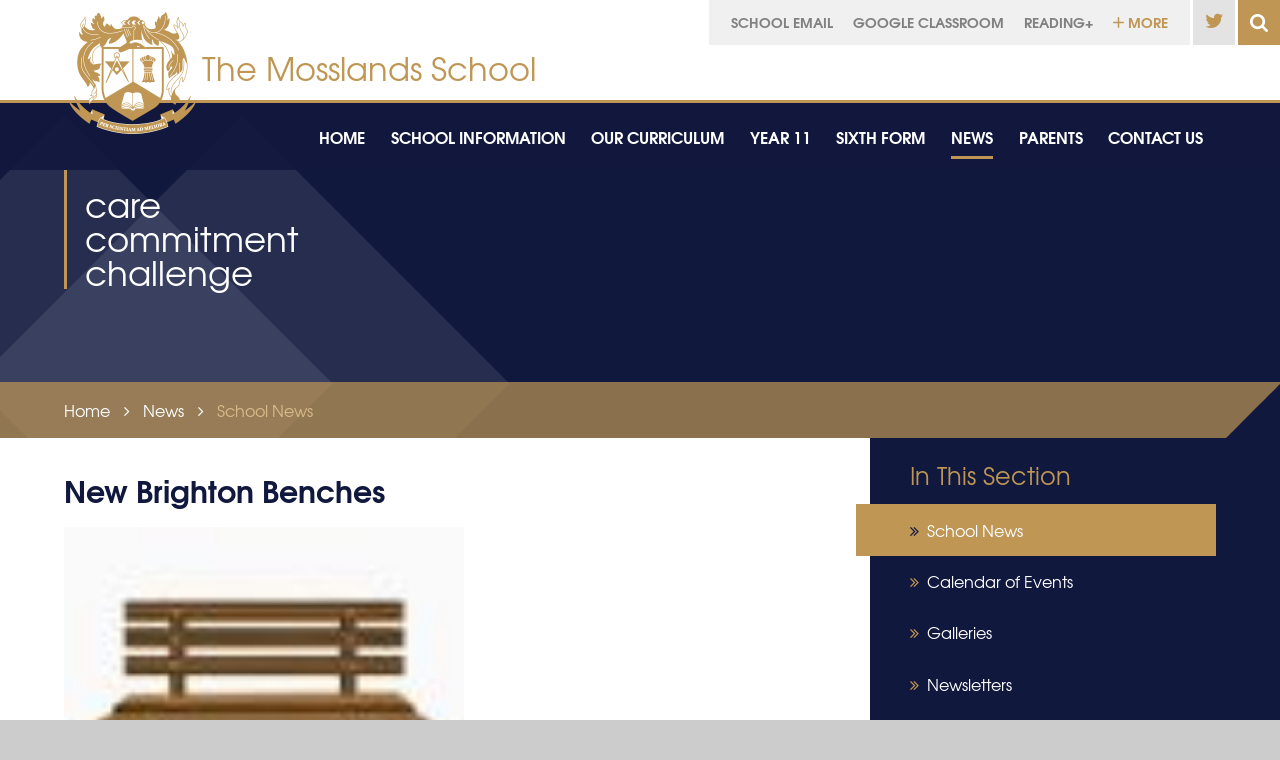

--- FILE ---
content_type: text/html
request_url: https://www.mosslands.co.uk/news/?pid=285&nid=6&storyid=395
body_size: 67948
content:

<!DOCTYPE html>
<!--[if IE 7]><html class="no-ios no-js lte-ie9 lte-ie8 lte-ie7" lang="en" xml:lang="en"><![endif]-->
<!--[if IE 8]><html class="no-ios no-js lte-ie9 lte-ie8"  lang="en" xml:lang="en"><![endif]-->
<!--[if IE 9]><html class="no-ios no-js lte-ie9"  lang="en" xml:lang="en"><![endif]-->
<!--[if !IE]><!--> <html class="no-ios no-js"  lang="en" xml:lang="en"><!--<![endif]-->
	<head>
		<meta http-equiv="X-UA-Compatible" content="IE=edge" />
		<meta http-equiv="content-type" content="text/html; charset=utf-8"/>
		
		<link rel="canonical" href="https://www.mosslands.co.uk/news/?pid=285&amp;nid=6&amp;storyid=395">
		<link rel="stylesheet" integrity="sha512-SfTiTlX6kk+qitfevl/7LibUOeJWlt9rbyDn92a1DqWOw9vWG2MFoays0sgObmWazO5BQPiFucnnEAjpAB+/Sw==" crossorigin="anonymous" referrerpolicy="no-referrer" media="screen" href="https://cdnjs.cloudflare.com/ajax/libs/font-awesome/4.7.0/css/font-awesome.min.css?cache=260112">
<!--[if IE 7]><link rel="stylesheet" media="screen" href="https://cdn.juniperwebsites.co.uk/_includes/font-awesome/4.2.0/css/font-awesome-ie7.min.css?cache=v4.6.56.3">
<![endif]-->
		<title>The Mosslands School - New Brighton Benches</title>
		
<!--[if IE]>
<script>
console = {log:function(){return;}};
</script>
<![endif]-->

<script>
	var boolItemEditDisabled;
	var boolLanguageMode, boolLanguageEditOriginal;
	var boolViewingConnect;
	var boolConnectDashboard;
	var displayRegions = [];
	var intNewFileCount = 0;
	strItemType = "news story";
	strSubItemType = "News Story";

	var featureSupport = {
		tagging: false,
		eventTagging: false
	};
	var boolLoggedIn = false;
boolAdminMode = false;
	var boolSuperUser = false;
strCookieBarStyle = 'overlay';
	intParentPageID = "285";
	intCurrentItemID = 395;
	intCurrentCatID = 6;
boolIsHomePage = false;
	boolItemEditDisabled = true;
	boolLanguageEditOriginal=true;
	strCurrentLanguage='en-gb';	strFileAttachmentsUploadLocation = 'bottom';	boolViewingConnect = false;	boolConnectDashboard = false;	var objEditorComponentList = {};

</script>

<script src="https://cdn.juniperwebsites.co.uk/admin/_includes/js/mutation_events.min.js?cache=v4.6.56.3"></script>
<script src="https://cdn.juniperwebsites.co.uk/admin/_includes/js/jquery/jquery.js?cache=v4.6.56.3"></script>
<script src="https://cdn.juniperwebsites.co.uk/admin/_includes/js/jquery/jquery.prefilter.js?cache=v4.6.56.3"></script>
<script src="https://cdn.juniperwebsites.co.uk/admin/_includes/js/jquery/jquery.query.js?cache=v4.6.56.3"></script>
<script src="https://cdn.juniperwebsites.co.uk/admin/_includes/js/jquery/js.cookie.js?cache=v4.6.56.3"></script>
<script src="/_includes/editor/template-javascript.asp?cache=260112"></script>
<script src="/admin/_includes/js/functions/minified/functions.login.new.asp?cache=260112"></script>

  <script>

  </script>
<link href="https://www.mosslands.co.uk/feeds/news.asp?nid=6&amp;pid=395&lang=en" rel="alternate" type="application/rss+xml" title="The Mosslands School - News Feed"><link href="https://www.mosslands.co.uk/feeds/comments.asp?title=New Brighton Benches&amp;storyid=395&amp;nid=6&amp;item=news&amp;pid=285&lang=en" rel="alternate" type="application/rss+xml" title="The Mosslands School - New Brighton Benches - Blog Post Comments"><link rel="stylesheet" media="screen" href="/_site/css/main.css?cache=260112">


	<meta name="mobile-web-app-capable" content="yes">
	<meta name="apple-mobile-web-app-capable" content="yes">
	<meta name="viewport" content="width=device-width, initial-scale=1, minimum-scale=1, maximum-scale=1">
	<link rel="author" href="/humans.txt">
	<link rel="icon" href="/_site/images/favicons/favicon.ico">
	<link rel="apple-touch-icon" href="/_site/images/favicons/favicon.png">
	<link rel="stylesheet" href="//fonts.googleapis.com/css?family=Roboto:300italic,300">
	<link href="/_site/css/print.css" rel="stylesheet" media="print" type="text/css">
	<script type="text/javascript">
	var iOS = ( navigator.userAgent.match(/(iPad|iPhone|iPod)/g) ? true : false );
	if (iOS) { $('html').removeClass('no-ios').addClass('ios'); }
	</script>
	
	<link rel="stylesheet" media="screen" href="https://cdn.juniperwebsites.co.uk/_includes/css/content-blocks.css?cache=v4.6.56.3">
<link rel="stylesheet" media="screen" href="/_includes/css/cookie-colour.asp?cache=260112">
<link rel="stylesheet" media="screen" href="https://cdn.juniperwebsites.co.uk/_includes/css/cookies.css?cache=v4.6.56.3">
<link rel="stylesheet" media="screen" href="https://cdn.juniperwebsites.co.uk/_includes/css/cookies.advanced.css?cache=v4.6.56.3">
<link rel="stylesheet" media="screen" href="/_site/css/news.css?cache=260112">
<link rel="stylesheet" media="screen" href="https://cdn.juniperwebsites.co.uk/_includes/css/overlord.css?cache=v4.6.56.3">
<link rel="stylesheet" media="screen" href="https://cdn.juniperwebsites.co.uk/_includes/css/templates.css?cache=v4.6.56.3">
<link rel="stylesheet" media="screen" href="/_site/css/attachments.css?cache=260112">
<link rel="stylesheet" media="screen" href="/_site/css/templates.css?cache=260112">
<style>#print_me { display: none;}</style><script src="https://cdn.juniperwebsites.co.uk/admin/_includes/js/modernizr.js?cache=v4.6.56.3"></script>
<script integrity="sha256-oTyWrNiP6Qftu4vs2g0RPCKr3g1a6QTlITNgoebxRc4=" crossorigin="anonymous" referrerpolicy="no-referrer" src="https://code.jquery.com/ui/1.10.4/jquery-ui.min.js?cache=260112"></script>
<script src="https://cdn.juniperwebsites.co.uk/admin/_includes/js/jquery/jquery.ui.timepicker.min.js?cache=v4.6.56.3"></script>
<link rel="stylesheet" media="screen" href="https://cdn.juniperwebsites.co.uk/admin/_includes/css/jquery.ui.timepicker.css?cache=v4.6.56.3">
<script src="https://cdn.juniperwebsites.co.uk/admin/_includes/js/jquery/jquery-ui.touch-punch.min.js?cache=v4.6.56.3"></script>
<link rel="stylesheet" media="screen" href="https://cdn.juniperwebsites.co.uk/admin/_includes/css/jquery-ui.css?cache=v4.6.56.3">
<script src="https://cdn.juniperwebsites.co.uk/_includes/js/swfobject.js?cache=v4.6.56.3"></script>

        <meta property="og:site_name" content="The Mosslands School" />
        <meta property="og:title" content="New Brighton Benches" />
        <meta property="og:image" content="https://www.mosslands.co.uk/_site/data/images/news/395/bench.jpg" />
        <meta property="og:type" content="website" />
        <meta property="twitter:card" content="summary" />
</head>


    <body>


<div id="print_me"></div>
<div class="mason mason--inner">

	<section class="access">
		<a class="access__anchor" name="header"></a>
		<a class="access__link" href="#content">Skip to content &darr;</a>
	</section>

	<header class="header parent">
		<div class="header__content center section">
			<div class="header__logo parent">
				<a href="/"><img src="/_site/images/design/logo.png" alt="Logo"></a>
				<h1 class="header__title">The Mosslands School</h1>
			</div>
		</div>
		<div class="menu-hero__wrap parent">
			<section class="menu">
				<button class="menu__btn caps" data-toggle=".mason--menu">
					<div class="menu__btn--front"><strong>menu</strong></div>
					<div class="menu__btn--back"><strong>close</strong></div>
				</button>
				<div class="motto">
					<div class="parent">
						<h2>care<br>commitment<br>challenge</h2>
					</div>
					
				</div>
				<div class="menu__toggle caps">
					<div class="menu__flex">
						<div class="menu__extra size--14">
							<div class='quicklinks parent'>
								<img class='erasmus__logo' src='/_site/images/design/logo_erasmus.png' alt='Erasmus'>
								<ul>
									<li class='quicklinks__item' data-dropdown='[]'><a href='https://portal.office.com/Home' target='_blank'><strong>School Email</strong></a></li><li class='quicklinks__item' data-dropdown='[]'><a href='https://accounts.google.com/v3/signin/identifier?dsh=S-955824841%3A1673517001500538&continue=https%3A%2F%2Fclassroom.google.com%2Fu%2F0%2Fh&followup=https%3A%2F%2Fclassroom.google.com%2Fu%2F0%2Fh&passive=1209600&service=classroom&flowName=GlifWebSignIn&flowEntry=ServiceLogin&ifkv=AeAAQh6Orxu2wY-ErWJt8ASR3We4mFM8oSacsYcPFxMeygr6U_pf8teyo4-VF9nb_VhX3TZmndv1Fg' target='_blank'><strong>Google Classroom</strong></a></li><li class='quicklinks__item' data-dropdown='[]'><a href='https://student.readingplus.com/seereader/api/sec/login' target='_blank'><strong>READING+</strong></a></li><li class='quicklinks__item quicklinks__more'><ul><li class='quicklinks__item' data-dropdown='[]'><a href='https://themosslands.cpoms.net/auth/identity?origin=https://themosslands.cpoms.net/' target='_blank'><strong>CPOMS</strong></a></li></ul></li><li class='quicklinks__item'><a class='quicklinks__btn' href=''><img src='/_site/images/design/icon_plus-sml.svg'><strong> More</strong></a></li>
								</ul>
								
							</div><a class='menu__extra__link' href='https://twitter.com/MosslandsSchool' target='_blank'><i class='fa fa-twitter'></i><strong>Twitter</strong></a><form class="search" method="post" action="/search/default.asp?pid=0">
							    <input class="search__input" type="text" value="Search..." type="text" name="searchValue" title=""
							        onblur="if (this.value == '') {this.value = 'Search...';}"
							        onfocus="if (this.value == 'Search...') {this.value = '';}" />
							</form>
						</div>
						<div class="menu__lock">
							<nav class="menu__sidebar">
								<a class="menu__sidebar__logo" href="/"><img src="/_site/images/design/logo.png" alt="Logo"></a>
								<ul class="menu__sidebar__list"><li class="menu__sidebar__list__item menu__sidebar__list__item--page_1"><a class="menu__sidebar__list__item__link" id="page_1" href="/"><span><strong>Home</strong></span></a><button class="menu__sidebar__list__item__button" data-tab=".menu__sidebar__list__item--page_1--expand"><i class="menu__sidebar__list__item__button__icon fa fa-angle-down"></i></button></li><li class="menu__sidebar__list__item menu__sidebar__list__item--page_39 menu__sidebar__list__item--subitems"><a class="menu__sidebar__list__item__link" id="page_39" href="/page/?title=School+Information&amp;pid=39"><span><strong>School Information</strong></span></a><button class="menu__sidebar__list__item__button" data-tab=".menu__sidebar__list__item--page_39--expand"><i class="menu__sidebar__list__item__button__icon fa fa-angle-down"></i></button><ul class="menu__sidebar__list__item__sub"><li class="menu__sidebar__list__item menu__sidebar__list__item--page_19"><a class="menu__sidebar__list__item__link" id="page_19" href="/page/?title=About+Us&amp;pid=19"><span><strong>About Us</strong></span></a><button class="menu__sidebar__list__item__button" data-tab=".menu__sidebar__list__item--page_19--expand"><i class="menu__sidebar__list__item__button__icon fa fa-angle-down"></i></button></li><li class="menu__sidebar__list__item menu__sidebar__list__item--page_694"><a class="menu__sidebar__list__item__link" id="page_694" href="/admissions"><span><strong>Admissions</strong></span></a><button class="menu__sidebar__list__item__button" data-tab=".menu__sidebar__list__item--page_694--expand"><i class="menu__sidebar__list__item__button__icon fa fa-angle-down"></i></button></li><li class="menu__sidebar__list__item menu__sidebar__list__item--page_753"><a class="menu__sidebar__list__item__link" id="page_753" href="/page/?title=Attendance&amp;pid=753"><span><strong>Attendance</strong></span></a><button class="menu__sidebar__list__item__button" data-tab=".menu__sidebar__list__item--page_753--expand"><i class="menu__sidebar__list__item__button__icon fa fa-angle-down"></i></button></li><li class="menu__sidebar__list__item menu__sidebar__list__item--page_529"><a class="menu__sidebar__list__item__link" id="page_529" href="/page/?title=Contacts&amp;pid=529"><span><strong>Contacts</strong></span></a><button class="menu__sidebar__list__item__button" data-tab=".menu__sidebar__list__item--page_529--expand"><i class="menu__sidebar__list__item__button__icon fa fa-angle-down"></i></button></li><li class="menu__sidebar__list__item menu__sidebar__list__item--page_509"><a class="menu__sidebar__list__item__link" id="page_509" href="/page/?title=Data+Protection&amp;pid=509"><span><strong>Data Protection</strong></span></a><button class="menu__sidebar__list__item__button" data-tab=".menu__sidebar__list__item--page_509--expand"><i class="menu__sidebar__list__item__button__icon fa fa-angle-down"></i></button></li><li class="menu__sidebar__list__item menu__sidebar__list__item--page_850"><a class="menu__sidebar__list__item__link" id="page_850" href="/page/?title=Emotional+Literacy&amp;pid=850"><span><strong>Emotional Literacy</strong></span></a><button class="menu__sidebar__list__item__button" data-tab=".menu__sidebar__list__item--page_850--expand"><i class="menu__sidebar__list__item__button__icon fa fa-angle-down"></i></button></li><li class="menu__sidebar__list__item menu__sidebar__list__item--page_695"><a class="menu__sidebar__list__item__link" id="page_695" href="/page/?title=Ethos+and+Values&amp;pid=695"><span><strong>Ethos and Values</strong></span></a><button class="menu__sidebar__list__item__button" data-tab=".menu__sidebar__list__item--page_695--expand"><i class="menu__sidebar__list__item__button__icon fa fa-angle-down"></i></button></li><li class="menu__sidebar__list__item menu__sidebar__list__item--page_22"><a class="menu__sidebar__list__item__link" id="page_22" href="/page/?title=Governors&amp;pid=22"><span><strong>Governors</strong></span></a><button class="menu__sidebar__list__item__button" data-tab=".menu__sidebar__list__item--page_22--expand"><i class="menu__sidebar__list__item__button__icon fa fa-angle-down"></i></button></li><li class="menu__sidebar__list__item menu__sidebar__list__item--page_20"><a class="menu__sidebar__list__item__link" id="page_20" href="/page/?title=Head%27s+Statement&amp;pid=20"><span><strong>Head's Statement</strong></span></a><button class="menu__sidebar__list__item__button" data-tab=".menu__sidebar__list__item--page_20--expand"><i class="menu__sidebar__list__item__button__icon fa fa-angle-down"></i></button></li><li class="menu__sidebar__list__item menu__sidebar__list__item--page_769"><a class="menu__sidebar__list__item__link" id="page_769" href="/page/?title=Library&amp;pid=769"><span><strong>Library</strong></span></a><button class="menu__sidebar__list__item__button" data-tab=".menu__sidebar__list__item--page_769--expand"><i class="menu__sidebar__list__item__button__icon fa fa-angle-down"></i></button></li><li class="menu__sidebar__list__item menu__sidebar__list__item--page_40"><a class="menu__sidebar__list__item__link" id="page_40" href="/page/?title=Links&amp;pid=40"><span><strong>Links</strong></span></a><button class="menu__sidebar__list__item__button" data-tab=".menu__sidebar__list__item--page_40--expand"><i class="menu__sidebar__list__item__button__icon fa fa-angle-down"></i></button></li><li class="menu__sidebar__list__item menu__sidebar__list__item--page_25"><a class="menu__sidebar__list__item__link" id="page_25" href="/page/?title=Location&amp;pid=25"><span><strong>Location</strong></span></a><button class="menu__sidebar__list__item__button" data-tab=".menu__sidebar__list__item--page_25--expand"><i class="menu__sidebar__list__item__button__icon fa fa-angle-down"></i></button></li><li class="menu__sidebar__list__item menu__sidebar__list__item--page_30"><a class="menu__sidebar__list__item__link" id="page_30" href="/page/?title=Inspection+Reports&amp;pid=30"><span><strong>Inspection Reports</strong></span></a><button class="menu__sidebar__list__item__button" data-tab=".menu__sidebar__list__item--page_30--expand"><i class="menu__sidebar__list__item__button__icon fa fa-angle-down"></i></button></li><li class="menu__sidebar__list__item menu__sidebar__list__item--page_47"><a class="menu__sidebar__list__item__link" id="page_47" href="/page/?title=Pastoral&amp;pid=47"><span><strong>Pastoral</strong></span></a><button class="menu__sidebar__list__item__button" data-tab=".menu__sidebar__list__item--page_47--expand"><i class="menu__sidebar__list__item__button__icon fa fa-angle-down"></i></button></li><li class="menu__sidebar__list__item menu__sidebar__list__item--page_247"><a class="menu__sidebar__list__item__link" id="page_247" href="/page/?title=Policies+and+Reports&amp;pid=247"><span><strong>Policies and Reports</strong></span></a><button class="menu__sidebar__list__item__button" data-tab=".menu__sidebar__list__item--page_247--expand"><i class="menu__sidebar__list__item__button__icon fa fa-angle-down"></i></button></li><li class="menu__sidebar__list__item menu__sidebar__list__item--page_42"><a class="menu__sidebar__list__item__link" id="page_42" href="/page/?title=Prospectus&amp;pid=42"><span><strong>Prospectus</strong></span></a><button class="menu__sidebar__list__item__button" data-tab=".menu__sidebar__list__item--page_42--expand"><i class="menu__sidebar__list__item__button__icon fa fa-angle-down"></i></button></li><li class="menu__sidebar__list__item menu__sidebar__list__item--page_690"><a class="menu__sidebar__list__item__link" id="page_690" href="/page/?title=Pupil+Premium&amp;pid=690"><span><strong>Pupil Premium</strong></span></a><button class="menu__sidebar__list__item__button" data-tab=".menu__sidebar__list__item--page_690--expand"><i class="menu__sidebar__list__item__button__icon fa fa-angle-down"></i></button></li><li class="menu__sidebar__list__item menu__sidebar__list__item--page_61"><a class="menu__sidebar__list__item__link" id="page_61" href="/page/?title=SEND+and+Learning+Support&amp;pid=61"><span><strong>SEND and Learning Support</strong></span></a><button class="menu__sidebar__list__item__button" data-tab=".menu__sidebar__list__item--page_61--expand"><i class="menu__sidebar__list__item__button__icon fa fa-angle-down"></i></button></li><li class="menu__sidebar__list__item menu__sidebar__list__item--page_43"><a class="menu__sidebar__list__item__link" id="page_43" href="/page/?title=Staffing&amp;pid=43"><span><strong>Staffing</strong></span></a><button class="menu__sidebar__list__item__button" data-tab=".menu__sidebar__list__item--page_43--expand"><i class="menu__sidebar__list__item__button__icon fa fa-angle-down"></i></button></li><li class="menu__sidebar__list__item menu__sidebar__list__item--page_388"><a class="menu__sidebar__list__item__link" id="page_388" href="/page/?title=Term+dates&amp;pid=388"><span><strong>Term dates</strong></span></a><button class="menu__sidebar__list__item__button" data-tab=".menu__sidebar__list__item--page_388--expand"><i class="menu__sidebar__list__item__button__icon fa fa-angle-down"></i></button></li><li class="menu__sidebar__list__item menu__sidebar__list__item--page_1057"><a class="menu__sidebar__list__item__link" id="page_1057" href="/page/?title=Thrive+%40+Mosslands&amp;pid=1057"><span><strong>Thrive @ Mosslands</strong></span></a><button class="menu__sidebar__list__item__button" data-tab=".menu__sidebar__list__item--page_1057--expand"><i class="menu__sidebar__list__item__button__icon fa fa-angle-down"></i></button></li><li class="menu__sidebar__list__item menu__sidebar__list__item--page_58"><a class="menu__sidebar__list__item__link" id="page_58" href="/vacancies"><span><strong>Vacancies</strong></span></a><button class="menu__sidebar__list__item__button" data-tab=".menu__sidebar__list__item--page_58--expand"><i class="menu__sidebar__list__item__button__icon fa fa-angle-down"></i></button></li></ul></li><li class="menu__sidebar__list__item menu__sidebar__list__item--page_759 menu__sidebar__list__item--subitems"><a class="menu__sidebar__list__item__link" id="page_759" href="/page/?title=Our+Curriculum&amp;pid=759"><span><strong>Our Curriculum</strong></span></a><button class="menu__sidebar__list__item__button" data-tab=".menu__sidebar__list__item--page_759--expand"><i class="menu__sidebar__list__item__button__icon fa fa-angle-down"></i></button><ul class="menu__sidebar__list__item__sub"><li class="menu__sidebar__list__item menu__sidebar__list__item--page_534"><a class="menu__sidebar__list__item__link" id="page_534" href="/page/?title=Careers&amp;pid=534"><span><strong>Careers</strong></span></a><button class="menu__sidebar__list__item__button" data-tab=".menu__sidebar__list__item--page_534--expand"><i class="menu__sidebar__list__item__button__icon fa fa-angle-down"></i></button></li><li class="menu__sidebar__list__item menu__sidebar__list__item--page_903"><a class="menu__sidebar__list__item__link" id="page_903" href="/page/?title=Combined+Cadet+Force&amp;pid=903"><span><strong>Combined Cadet Force</strong></span></a><button class="menu__sidebar__list__item__button" data-tab=".menu__sidebar__list__item--page_903--expand"><i class="menu__sidebar__list__item__button__icon fa fa-angle-down"></i></button></li><li class="menu__sidebar__list__item menu__sidebar__list__item--page_461"><a class="menu__sidebar__list__item__link" id="page_461" href="/page/?title=Curriculum&amp;pid=461"><span><strong>Curriculum</strong></span></a><button class="menu__sidebar__list__item__button" data-tab=".menu__sidebar__list__item--page_461--expand"><i class="menu__sidebar__list__item__button__icon fa fa-angle-down"></i></button></li><li class="menu__sidebar__list__item menu__sidebar__list__item--page_568"><a class="menu__sidebar__list__item__link" id="page_568" href="/page/?title=Extra+Curricular+Timetables&amp;pid=568"><span><strong>Extra Curricular Timetables</strong></span></a><button class="menu__sidebar__list__item__button" data-tab=".menu__sidebar__list__item--page_568--expand"><i class="menu__sidebar__list__item__button__icon fa fa-angle-down"></i></button></li><li class="menu__sidebar__list__item menu__sidebar__list__item--page_760"><a class="menu__sidebar__list__item__link" id="page_760" href="/homework"><span><strong>Homework</strong></span></a><button class="menu__sidebar__list__item__button" data-tab=".menu__sidebar__list__item--page_760--expand"><i class="menu__sidebar__list__item__button__icon fa fa-angle-down"></i></button></li><li class="menu__sidebar__list__item menu__sidebar__list__item--page_762"><a class="menu__sidebar__list__item__link" id="page_762" href="/page/?title=Mosslands+Literary+Canon&amp;pid=762"><span><strong>Mosslands Literary Canon</strong></span></a><button class="menu__sidebar__list__item__button" data-tab=".menu__sidebar__list__item--page_762--expand"><i class="menu__sidebar__list__item__button__icon fa fa-angle-down"></i></button></li><li class="menu__sidebar__list__item menu__sidebar__list__item--page_875"><a class="menu__sidebar__list__item__link" id="page_875" href="/page/?title=Personal+Development&amp;pid=875"><span><strong>Personal Development</strong></span></a><button class="menu__sidebar__list__item__button" data-tab=".menu__sidebar__list__item--page_875--expand"><i class="menu__sidebar__list__item__button__icon fa fa-angle-down"></i></button></li><li class="menu__sidebar__list__item menu__sidebar__list__item--page_692"><a class="menu__sidebar__list__item__link" id="page_692" href="/page/?title=PSHE%2FRSE+Curriculum&amp;pid=692"><span><strong>PSHE/RSE Curriculum</strong></span></a><button class="menu__sidebar__list__item__button" data-tab=".menu__sidebar__list__item--page_692--expand"><i class="menu__sidebar__list__item__button__icon fa fa-angle-down"></i></button></li><li class="menu__sidebar__list__item menu__sidebar__list__item--page_196"><a class="menu__sidebar__list__item__link" id="page_196" href="/page/?title=Subjects&amp;pid=196"><span><strong>Subjects</strong></span></a><button class="menu__sidebar__list__item__button" data-tab=".menu__sidebar__list__item--page_196--expand"><i class="menu__sidebar__list__item__button__icon fa fa-angle-down"></i></button></li><li class="menu__sidebar__list__item menu__sidebar__list__item--page_761"><a class="menu__sidebar__list__item__link" id="page_761" href="/page/?title=Tutor+Read+Aloud+programme&amp;pid=761"><span><strong>Tutor Read Aloud programme</strong></span></a><button class="menu__sidebar__list__item__button" data-tab=".menu__sidebar__list__item--page_761--expand"><i class="menu__sidebar__list__item__button__icon fa fa-angle-down"></i></button></li><li class="menu__sidebar__list__item menu__sidebar__list__item--page_763"><a class="menu__sidebar__list__item__link" id="page_763" href="/page/?title=Wider+Reading&amp;pid=763"><span><strong>Wider Reading</strong></span></a><button class="menu__sidebar__list__item__button" data-tab=".menu__sidebar__list__item--page_763--expand"><i class="menu__sidebar__list__item__button__icon fa fa-angle-down"></i></button></li><li class="menu__sidebar__list__item menu__sidebar__list__item--page_818"><a class="menu__sidebar__list__item__link" id="page_818" href="/page/?title=WORD%2DWell+Vision&amp;pid=818"><span><strong>WORD-Well Vision</strong></span></a><button class="menu__sidebar__list__item__button" data-tab=".menu__sidebar__list__item--page_818--expand"><i class="menu__sidebar__list__item__button__icon fa fa-angle-down"></i></button></li></ul></li><li class="menu__sidebar__list__item menu__sidebar__list__item--page_789 menu__sidebar__list__item--subitems"><a class="menu__sidebar__list__item__link" id="page_789" href="/year11"><span><strong>Year 11</strong></span></a><button class="menu__sidebar__list__item__button" data-tab=".menu__sidebar__list__item--page_789--expand"><i class="menu__sidebar__list__item__button__icon fa fa-angle-down"></i></button><ul class="menu__sidebar__list__item__sub"><li class="menu__sidebar__list__item menu__sidebar__list__item--page_824"><a class="menu__sidebar__list__item__link" id="page_824" href="/page/?title=Examination+Boards&amp;pid=824"><span><strong>Examination Boards</strong></span></a><button class="menu__sidebar__list__item__button" data-tab=".menu__sidebar__list__item--page_824--expand"><i class="menu__sidebar__list__item__button__icon fa fa-angle-down"></i></button></li><li class="menu__sidebar__list__item menu__sidebar__list__item--page_51"><a class="menu__sidebar__list__item__link" id="page_51" href="/page/?title=Exam+Results+%26amp%3B+Information&amp;pid=51"><span><strong>Exam Results &amp; Information</strong></span></a><button class="menu__sidebar__list__item__button" data-tab=".menu__sidebar__list__item--page_51--expand"><i class="menu__sidebar__list__item__button__icon fa fa-angle-down"></i></button></li><li class="menu__sidebar__list__item menu__sidebar__list__item--page_851"><a class="menu__sidebar__list__item__link" id="page_851" href="/page/?title=Exam+Readiness+Sessions&amp;pid=851"><span><strong>Exam Readiness Sessions</strong></span></a><button class="menu__sidebar__list__item__button" data-tab=".menu__sidebar__list__item--page_851--expand"><i class="menu__sidebar__list__item__button__icon fa fa-angle-down"></i></button></li><li class="menu__sidebar__list__item menu__sidebar__list__item--page_825"><a class="menu__sidebar__list__item__link" id="page_825" href="/page/?title=Revision+Websites&amp;pid=825"><span><strong>Revision Websites</strong></span></a><button class="menu__sidebar__list__item__button" data-tab=".menu__sidebar__list__item--page_825--expand"><i class="menu__sidebar__list__item__button__icon fa fa-angle-down"></i></button></li><li class="menu__sidebar__list__item menu__sidebar__list__item--page_812"><a class="menu__sidebar__list__item__link" id="page_812" href="/page/?title=Revision+Timetables&amp;pid=812"><span><strong>Revision Timetables</strong></span></a><button class="menu__sidebar__list__item__button" data-tab=".menu__sidebar__list__item--page_812--expand"><i class="menu__sidebar__list__item__button__icon fa fa-angle-down"></i></button></li><li class="menu__sidebar__list__item menu__sidebar__list__item--page_798"><a class="menu__sidebar__list__item__link" id="page_798" href="/page/?title=Top+Tips+Posters&amp;pid=798"><span><strong>Top Tips Posters</strong></span></a><button class="menu__sidebar__list__item__button" data-tab=".menu__sidebar__list__item--page_798--expand"><i class="menu__sidebar__list__item__button__icon fa fa-angle-down"></i></button></li><li class="menu__sidebar__list__item menu__sidebar__list__item--page_1062"><a class="menu__sidebar__list__item__link" id="page_1062" href="/page/?title=Year+11+Mock+Exams+Nov+25&amp;pid=1062"><span><strong>Year 11 Mock Exams Nov 25</strong></span></a><button class="menu__sidebar__list__item__button" data-tab=".menu__sidebar__list__item--page_1062--expand"><i class="menu__sidebar__list__item__button__icon fa fa-angle-down"></i></button></li><li class="menu__sidebar__list__item menu__sidebar__list__item--page_900"><a class="menu__sidebar__list__item__link" id="page_900" href="/page/?title=Year+11+Exam+Dates+Jan+26&amp;pid=900"><span><strong>Year 11 Exam Dates Jan 26</strong></span></a><button class="menu__sidebar__list__item__button" data-tab=".menu__sidebar__list__item--page_900--expand"><i class="menu__sidebar__list__item__button__icon fa fa-angle-down"></i></button></li><li class="menu__sidebar__list__item menu__sidebar__list__item--page_842"><a class="menu__sidebar__list__item__link" id="page_842" href="/page/?title=Year+11+Exams+Summer+2026&amp;pid=842"><span><strong>Year 11 Exams Summer 2026</strong></span></a><button class="menu__sidebar__list__item__button" data-tab=".menu__sidebar__list__item--page_842--expand"><i class="menu__sidebar__list__item__button__icon fa fa-angle-down"></i></button></li></ul></li><li class="menu__sidebar__list__item menu__sidebar__list__item--page_167 menu__sidebar__list__item--subitems"><a class="menu__sidebar__list__item__link" id="page_167" href="/6thform"><span><strong>Sixth Form</strong></span></a><button class="menu__sidebar__list__item__button" data-tab=".menu__sidebar__list__item--page_167--expand"><i class="menu__sidebar__list__item__button__icon fa fa-angle-down"></i></button><ul class="menu__sidebar__list__item__sub"><li class="menu__sidebar__list__item menu__sidebar__list__item--page_175"><a class="menu__sidebar__list__item__link" id="page_175" href="/page/?title=Application+Process&amp;pid=175"><span><strong>Application Process</strong></span></a><button class="menu__sidebar__list__item__button" data-tab=".menu__sidebar__list__item--page_175--expand"><i class="menu__sidebar__list__item__button__icon fa fa-angle-down"></i></button></li><li class="menu__sidebar__list__item menu__sidebar__list__item--page_180"><a class="menu__sidebar__list__item__link" id="page_180" href="/page/?title=Careers+Advice&amp;pid=180"><span><strong>Careers Advice</strong></span></a><button class="menu__sidebar__list__item__button" data-tab=".menu__sidebar__list__item--page_180--expand"><i class="menu__sidebar__list__item__button__icon fa fa-angle-down"></i></button></li><li class="menu__sidebar__list__item menu__sidebar__list__item--page_914"><a class="menu__sidebar__list__item__link" id="page_914" href="/page/?title=Exam+Results+%26amp%3B+Information&amp;pid=914"><span><strong>Exam Results &amp; Information</strong></span></a><button class="menu__sidebar__list__item__button" data-tab=".menu__sidebar__list__item--page_914--expand"><i class="menu__sidebar__list__item__button__icon fa fa-angle-down"></i></button></li><li class="menu__sidebar__list__item menu__sidebar__list__item--page_514"><a class="menu__sidebar__list__item__link" id="page_514" href="/page/?title=Protective+Services+Academy&amp;pid=514"><span><strong>Protective Services Academy</strong></span></a><button class="menu__sidebar__list__item__button" data-tab=".menu__sidebar__list__item--page_514--expand"><i class="menu__sidebar__list__item__button__icon fa fa-angle-down"></i></button></li><li class="menu__sidebar__list__item menu__sidebar__list__item--page_227"><a class="menu__sidebar__list__item__link" id="page_227" href="/page/?title=Subject+Choices&amp;pid=227"><span><strong>Subject Choices</strong></span></a><button class="menu__sidebar__list__item__button" data-tab=".menu__sidebar__list__item--page_227--expand"><i class="menu__sidebar__list__item__button__icon fa fa-angle-down"></i></button></li><li class="menu__sidebar__list__item menu__sidebar__list__item--page_901"><a class="menu__sidebar__list__item__link" id="page_901" href="/page/?title=Sixth+Form+%2D+Exam+Dates+Jan+2026&amp;pid=901"><span><strong>Sixth Form - Exam Dates Jan 2026</strong></span></a><button class="menu__sidebar__list__item__button" data-tab=".menu__sidebar__list__item--page_901--expand"><i class="menu__sidebar__list__item__button__icon fa fa-angle-down"></i></button></li><li class="menu__sidebar__list__item menu__sidebar__list__item--page_852"><a class="menu__sidebar__list__item__link" id="page_852" href="/page/?title=Sixth+Form+Exams+25%2F26&amp;pid=852"><span><strong>Sixth Form Exams 25/26</strong></span></a><button class="menu__sidebar__list__item__button" data-tab=".menu__sidebar__list__item--page_852--expand"><i class="menu__sidebar__list__item__button__icon fa fa-angle-down"></i></button></li><li class="menu__sidebar__list__item menu__sidebar__list__item--photo_gallery_5"><a class="menu__sidebar__list__item__link" id="photo_gallery_5" href="/gallery/?pid=167&amp;gcatid=5"><span><strong>Sixth Form Success Stories</strong></span></a><button class="menu__sidebar__list__item__button" data-tab=".menu__sidebar__list__item--photo_gallery_5--expand"><i class="menu__sidebar__list__item__button__icon fa fa-angle-down"></i></button></li></ul></li><li class="menu__sidebar__list__item menu__sidebar__list__item--page_285 menu__sidebar__list__item--subitems menu__sidebar__list__item--selected"><a class="menu__sidebar__list__item__link" id="page_285" href="/page/?title=News&amp;pid=285"><span><strong>News</strong></span></a><button class="menu__sidebar__list__item__button" data-tab=".menu__sidebar__list__item--page_285--expand"><i class="menu__sidebar__list__item__button__icon fa fa-angle-down"></i></button><ul class="menu__sidebar__list__item__sub"><li class="menu__sidebar__list__item menu__sidebar__list__item--news_category_6 menu__sidebar__list__item--selected"><a class="menu__sidebar__list__item__link" id="news_category_6" href="/news/?pid=285&amp;nid=6"><span><strong>School News</strong></span></a><button class="menu__sidebar__list__item__button" data-tab=".menu__sidebar__list__item--news_category_6--expand"><i class="menu__sidebar__list__item__button__icon fa fa-angle-down"></i></button></li><li class="menu__sidebar__list__item menu__sidebar__list__item--url_1"><a class="menu__sidebar__list__item__link" id="url_1" href="/calendar/?calid=1&amp;pid=285&amp;viewid=1"><span><strong>Calendar of Events</strong></span></a><button class="menu__sidebar__list__item__button" data-tab=".menu__sidebar__list__item--url_1--expand"><i class="menu__sidebar__list__item__button__icon fa fa-angle-down"></i></button></li><li class="menu__sidebar__list__item menu__sidebar__list__item--photo_gallery_1"><a class="menu__sidebar__list__item__link" id="photo_gallery_1" href="/gallery/?pid=285&amp;gcatid=1"><span><strong>Galleries</strong></span></a><button class="menu__sidebar__list__item__button" data-tab=".menu__sidebar__list__item--photo_gallery_1--expand"><i class="menu__sidebar__list__item__button__icon fa fa-angle-down"></i></button></li><li class="menu__sidebar__list__item menu__sidebar__list__item--page_853"><a class="menu__sidebar__list__item__link" id="page_853" href="/page/?title=Newsletters&amp;pid=853"><span><strong>Newsletters</strong></span></a><button class="menu__sidebar__list__item__button" data-tab=".menu__sidebar__list__item--page_853--expand"><i class="menu__sidebar__list__item__button__icon fa fa-angle-down"></i></button></li></ul></li><li class="menu__sidebar__list__item menu__sidebar__list__item--page_62 menu__sidebar__list__item--subitems"><a class="menu__sidebar__list__item__link" id="page_62" href="/page/?title=Parents&amp;pid=62"><span><strong>Parents</strong></span></a><button class="menu__sidebar__list__item__button" data-tab=".menu__sidebar__list__item--page_62--expand"><i class="menu__sidebar__list__item__button__icon fa fa-angle-down"></i></button><ul class="menu__sidebar__list__item__sub"><li class="menu__sidebar__list__item menu__sidebar__list__item--page_277"><a class="menu__sidebar__list__item__link" id="page_277" href="/page/?title=School+Letters&amp;pid=277"><span><strong>School Letters</strong></span></a><button class="menu__sidebar__list__item__button" data-tab=".menu__sidebar__list__item--page_277--expand"><i class="menu__sidebar__list__item__button__icon fa fa-angle-down"></i></button></li><li class="menu__sidebar__list__item menu__sidebar__list__item--page_65"><a class="menu__sidebar__list__item__link" id="page_65" href="/uniform-and-appearance"><span><strong>Uniform &amp; Appearance</strong></span></a><button class="menu__sidebar__list__item__button" data-tab=".menu__sidebar__list__item--page_65--expand"><i class="menu__sidebar__list__item__button__icon fa fa-angle-down"></i></button></li><li class="menu__sidebar__list__item menu__sidebar__list__item--page_272"><a class="menu__sidebar__list__item__link" id="page_272" href="/page/?title=Acceptable+Shoes&amp;pid=272"><span><strong>Acceptable Shoes</strong></span></a><button class="menu__sidebar__list__item__button" data-tab=".menu__sidebar__list__item--page_272--expand"><i class="menu__sidebar__list__item__button__icon fa fa-angle-down"></i></button></li><li class="menu__sidebar__list__item menu__sidebar__list__item--page_391"><a class="menu__sidebar__list__item__link" id="page_391" href="/page/?title=Sports+Kit&amp;pid=391"><span><strong>Sports Kit</strong></span></a><button class="menu__sidebar__list__item__button" data-tab=".menu__sidebar__list__item--page_391--expand"><i class="menu__sidebar__list__item__button__icon fa fa-angle-down"></i></button></li><li class="menu__sidebar__list__item menu__sidebar__list__item--page_393"><a class="menu__sidebar__list__item__link" id="page_393" href="/page/?title=FAQs&amp;pid=393"><span><strong>FAQs</strong></span></a><button class="menu__sidebar__list__item__button" data-tab=".menu__sidebar__list__item--page_393--expand"><i class="menu__sidebar__list__item__button__icon fa fa-angle-down"></i></button></li><li class="menu__sidebar__list__item menu__sidebar__list__item--page_250"><a class="menu__sidebar__list__item__link" id="page_250" href="/page/?title=Attendance&amp;pid=250"><span><strong>Attendance</strong></span></a><button class="menu__sidebar__list__item__button" data-tab=".menu__sidebar__list__item--page_250--expand"><i class="menu__sidebar__list__item__button__icon fa fa-angle-down"></i></button></li><li class="menu__sidebar__list__item menu__sidebar__list__item--page_278"><a class="menu__sidebar__list__item__link" id="page_278" href="/page/?title=Reporting+Student+Absence&amp;pid=278"><span><strong>Reporting Student Absence</strong></span></a><button class="menu__sidebar__list__item__button" data-tab=".menu__sidebar__list__item--page_278--expand"><i class="menu__sidebar__list__item__button__icon fa fa-angle-down"></i></button></li><li class="menu__sidebar__list__item menu__sidebar__list__item--page_276"><a class="menu__sidebar__list__item__link" id="page_276" href="/fsm"><span><strong>Free School Meals</strong></span></a><button class="menu__sidebar__list__item__button" data-tab=".menu__sidebar__list__item--page_276--expand"><i class="menu__sidebar__list__item__button__icon fa fa-angle-down"></i></button></li><li class="menu__sidebar__list__item menu__sidebar__list__item--page_270"><a class="menu__sidebar__list__item__link" id="page_270" href="/page/?title=Support+and+Safety+Help&amp;pid=270"><span><strong>Support and Safety Help</strong></span></a><button class="menu__sidebar__list__item__button" data-tab=".menu__sidebar__list__item--page_270--expand"><i class="menu__sidebar__list__item__button__icon fa fa-angle-down"></i></button></li><li class="menu__sidebar__list__item menu__sidebar__list__item--page_69"><a class="menu__sidebar__list__item__link" id="page_69" href="/page/?title=Duke+of+Edinburgh&amp;pid=69"><span><strong>Duke of Edinburgh</strong></span></a><button class="menu__sidebar__list__item__button" data-tab=".menu__sidebar__list__item--page_69--expand"><i class="menu__sidebar__list__item__button__icon fa fa-angle-down"></i></button></li><li class="menu__sidebar__list__item menu__sidebar__list__item--page_491"><a class="menu__sidebar__list__item__link" id="page_491" href="/page/?title=Wirral%27s+Local+Offer+of+SEND+Services&amp;pid=491"><span><strong>Wirral's Local Offer of SEND Services</strong></span></a><button class="menu__sidebar__list__item__button" data-tab=".menu__sidebar__list__item--page_491--expand"><i class="menu__sidebar__list__item__button__icon fa fa-angle-down"></i></button></li><li class="menu__sidebar__list__item menu__sidebar__list__item--page_559"><a class="menu__sidebar__list__item__link" id="page_559" href="/page/?title=Medication+in+School&amp;pid=559"><span><strong>Medication in School</strong></span></a><button class="menu__sidebar__list__item__button" data-tab=".menu__sidebar__list__item--page_559--expand"><i class="menu__sidebar__list__item__button__icon fa fa-angle-down"></i></button></li><li class="menu__sidebar__list__item menu__sidebar__list__item--page_874"><a class="menu__sidebar__list__item__link" id="page_874" href="/page/?title=Lunch+Menu&amp;pid=874"><span><strong>Lunch Menu</strong></span></a><button class="menu__sidebar__list__item__button" data-tab=".menu__sidebar__list__item--page_874--expand"><i class="menu__sidebar__list__item__button__icon fa fa-angle-down"></i></button></li></ul></li><li class="menu__sidebar__list__item menu__sidebar__list__item--page_2"><a class="menu__sidebar__list__item__link" id="page_2" href="/page/?title=Contact+Us&amp;pid=2"><span><strong>Contact Us</strong></span></a><button class="menu__sidebar__list__item__button" data-tab=".menu__sidebar__list__item--page_2--expand"><i class="menu__sidebar__list__item__button__icon fa fa-angle-down"></i></button></li></ul>
							</nav>
						</div>
					</div>
				</div>
			</section>

			
			<section class="hero">
				
				<ul class="hero__slideshow">
				    <li class="hero__slideshow__item"> <img src="/_site/data/files/images/slideshow/06128808C49D58E1F83D8CEF7234E65F.png" class="slideshow__image__img" alt="slideshow image" data-fill=".hero" /></li><li class="hero__slideshow__item"> <img src="/_site/data/files/images/slideshow/41719D9C1F753400398DEE31E8705A5D.jpg" class="slideshow__image__img" alt="slideshow image" data-fill=".hero" /></li><li class="hero__slideshow__item"> <img src="/_site/data/files/images/slideshow/62FA53AB980A2F867814AFB8E3C66940.jpg" class="slideshow__image__img" alt="slideshow image" data-fill=".hero" /></li><li class="hero__slideshow__item"> <img src="/_site/data/files/images/slideshow/84E8B697E2B37244B9696F321E1D774F.jpg" class="slideshow__image__img" alt="slideshow image" data-fill=".hero" /></li><li class="hero__slideshow__item"> <img src="/_site/data/files/images/slideshow/9291ED7D63BDBD1DE63EDF1EE1058C7E.jpg" class="slideshow__image__img" alt="slideshow image" data-fill=".hero" /></li><li class="hero__slideshow__item"> <img src="/_site/data/files/images/slideshow/999DD05D4FD7CBCCDB096D885C0BB3FB.jpeg" class="slideshow__image__img" alt="slideshow image" data-fill=".hero" /></li><li class="hero__slideshow__item"> <img src="/_site/data/files/images/slideshow/A818340BC243DF2D74E323157DC336E1.jpg" class="slideshow__image__img" alt="slideshow image" data-fill=".hero" /></li><li class="hero__slideshow__item"> <img src="/_site/data/files/images/slideshow/BCDD827E378649D60B6D137457EC3D39.jpg" class="slideshow__image__img" alt="slideshow image" data-fill=".hero" /></li><li class="hero__slideshow__item"> <img src="/_site/data/files/images/slideshow/D8EFDC1A522DBC3FB3BAC88FE9314355.jpg" class="slideshow__image__img" alt="slideshow image" data-fill=".hero" /></li><li class="hero__slideshow__item"> <img src="/_site/data/files/images/slideshow/ED01A9605E9BCD77F7AE3C1D3779F4CD.jpg" class="slideshow__image__img" alt="slideshow image" data-fill=".hero" /></li>   
				</ul>
				
				<div class="hero__gradient"></div>
				<div class="hero__diamonds" data-parallax="top:.3px;">
					<div class="parent">
						<div class="diamond diamond--1"></div>
						<div class="diamond diamond--2"></div>
						<div class="diamond diamond--3"></div>
					</div>
				</div>

				
				<div class="hero__content section">
					<div class="hero__content__triangle">
						<img src="/_site/images/design/hero_content_triangle.svg" alt=""/>
					</div>
					<ul class="hero__path"><li class="hero__path__item hero__path__item--page_1"><a class="hero__path__item__link" id="page_1" href="/">Home</a><span class="hero__path__item__sep"><i class="fa fa-angle-right"></i></span></li><li class="hero__path__item hero__path__item--page_285 hero__path__item--selected"><a class="hero__path__item__link" id="page_285" href="/page/?title=News&amp;pid=285">News</a><span class="hero__path__item__sep"><i class="fa fa-angle-right"></i></span></li><li class="hero__path__item hero__path__item--news_category_6 hero__path__item--selected"><a class="hero__path__item__link" id="news_category_6" href="/news/?pid=285&amp;nid=6">School News</a><span class="hero__path__item__sep"><i class="fa fa-angle-right"></i></span></li></ul>
				</div>
				
			</section>
			
		</div>
	</header>

	<main class="main section">
		<a class="content__anchor" name="content"></a>
		<div class="subnav__decor"></div>
		<div class="parent">

			<div class="content content--news_story"><h1 class="content__title" id="itemTitle">New Brighton Benches</h1>
				<div class="content__region"><div class="content__news__img"><img style="width: 100%; height: auto;" src="/_site/data/images/news/395/bench.jpg" alt=""/></div><div class="content__news__intro"><p><span style="font-family: 'Lucida Grande', 'Lucida Sans Unicode', 'Trebuchet MS', Helvetica, Arial, Verdana, sans-serif; font-size: 13px; font-style: normal; background-color: rgb(250, 250, 250);">We are proud to unveil the installation of a number of memorial benches on Ian Fraser Walk along Marine Promenade.</span></p></div><div class="content__news__main"><table width="350" border="0" align="right" cellpadding="1" cellspacing="1"><tbody><tr><td><img src="/_files/images/news/News%202012-13/DSC04787.JPG" alt="Students and staff enjoying the benches" width="350" height="234" align="right" style="font-size: 13px; line-height: 22px;"><br><br><span style="font-family: 'Lucida Grande', 'Lucida Sans Unicode', 'Trebuchet MS', Helvetica, Arial, Verdana, sans-serif; font-size: 13px; font-style: normal; line-height: 22px;"></span></td></tr><tr><td style="text-align: center;"><div><sup>Students, Mr Christiansen, Mr Taylor and Mr Davies </sup></div><div><sup>enjoying a seat in the sun</sup></div></td></tr></tbody></table><p>On Friday 19<sup>th</sup> July The Mosslands school was proud to unveil the installation of a number of memorial benches on Ian Fraser Walk along Marine Promenade. The purpose of the benches is to bring comfort to the weary and colour to the promenade.</p><p>The project is a joint venture involving The Mosslands School and the Wirral Older People’s Parliament with support from Colas and Wirral Council. The benches have been manufactured from 100% recycled plastic, designed by students and staff from Mosslands and the project administered by Wirral Older People’s Parliament.&nbsp;</p><p>Year 12 students Henry Cutts, Josh Gardiner, Ben Bethel, James Murphy, and Nathan Jones have been working on a project with Mr Christiansen and Mr Taylor &nbsp;at Mosslands and Wirral’s Old People’s Parliament to use recycled material to transform the concrete benches along Ian Fraser walk in New Brighton to provide a more comfortable place to sit for visitors. The students have undertaken research into recycled material that will withstand the elements, as well as cost of materials from a range of British based suppliers. The benches are sponsored and funded by individuals, but it is also hoped that further benches may be funded by local businesses and other organisations.</p><table width="100%" border="0" cellpadding="1" cellspacing="1"><tbody><tr><td><img src="/_files/images/news/News%202012-13/DSC04776.jpg" alt="The bench project New Brighton" width="720" height="318"></td><td>&nbsp;</td></tr><tr><td style="text-align: center;"><sub>The people who made it happen</sub></td><td>&nbsp;</td></tr></tbody></table><p>&nbsp;</p></div></div><div class="content__share"><ul class="content__share__list"><li class="content__share__list__icon content__share__list__icon--email hex--email"><a href="mailto:?subject=New%20Brighton%20Benches&amp;body=http%3A%2F%2Fwww%2Emosslands%2Eco%2Euk%2Fnews%2F%3Fpid%3D285%26nid%3D6%26storyid%3D395" target="_blank"><i class="fa fa-envelope-o"></i></a></li><li class="content__share__list__icon content__share__list__icon--facebook hex--facebook"><a href="https://www.facebook.com/sharer.php?u=http%3A%2F%2Fwww%2Emosslands%2Eco%2Euk%2Fnews%2F%3Fpid%3D285%26nid%3D6%26storyid%3D395" target="_blank"><i class="fa fa-facebook-square"></i></a></li><li class="content__share__list__icon content__share__list__icon--x hex--x"><a href="https://x.com/intent/post?url=http%3A%2F%2Fwww%2Emosslands%2Eco%2Euk%2Fnews%2F%3Fpid%3D285%26nid%3D6%26storyid%3D395" target="_blank"><svg aria-hidden='true' role='img' xmlns='http://www.w3.org/2000/svg' viewBox='0 0 512 512'><path fill='currentColor' d='M389.2 48h70.6L305.6 224.2 487 464H345L233.7 318.6 106.5 464H35.8L200.7 275.5 26.8 48H172.4L272.9 180.9 389.2 48zM364.4 421.8h39.1L151.1 88h-42L364.4 421.8z'/></svg></a></li><li class="content__share__list__icon content__share__list__icon--google hex--google"><a href="https://plus.google.com/share?url=http%3A%2F%2Fwww%2Emosslands%2Eco%2Euk%2Fnews%2F%3Fpid%3D285%26nid%3D6%26storyid%3D395" target="_blank"><i class="fa fa-google-plus-square"></i></a></li><li class="content__share__list__icon content__share__list__icon--linkedin hex--linkedin"><a href="https://www.linkedin.com/shareArticle?mini=true&url=http%3A%2F%2Fwww%2Emosslands%2Eco%2Euk%2Fnews%2F%3Fpid%3D285%26nid%3D6%26storyid%3D395&title=New%20Brighton%20Benches" target="_blank"><i class="fa fa-linkedin-square"></i></a></li></ul>
<script>
	function loadmore(ele, event) {
		event.preventDefault();
		$.ajax({
			url: $(ele).attr('href'),
			dataType: "JSON",

			success: function(data) {
				$('.content__news__list').append(data.newsStories);
				if (data.moreLink) {
					$(ele).replaceWith(data.moreLink.replace(/&amp;/g, '&'));
				} else {
					$(ele).remove();
				}
			}
		});
	}
</script>
				</div>
				<div class="content__extra content__extra--top"></div>
				<a href="" class="content__extra content__extra--bottom icon__plus__parent-hover link_edit" data-edit="13">
					<div class='icon__plus content__extra--icon'></div>
				</a>

				

			</div>
			
			<div class="subnav__extend">
				<div class='ambience'><span class='ambience__bar ambience__bar--1'></span><span class='ambience__bar ambience__bar--2'></span><span class='ambience__bar ambience__bar--1'></span><span class='ambience__bar ambience__bar--2'></span><span class='ambience__bar ambience__bar--2'></span><span class='ambience__bar ambience__bar--1'></span><span class='ambience__bar ambience__bar--2'></span><span class='ambience__bar ambience__bar--2'></span><span class='ambience__bar ambience__bar--2'></span><span class='ambience__bar ambience__bar--1'></span><span class='ambience__bar ambience__bar--2'></span><span class='ambience__bar ambience__bar--1'></span></div>
			</div>
			<nav class="subnav parent">
				<a class="subnav__anchor" name="subnav"></a>
				<h1 class="subnav__title">In This Section <i class="fa fa-angle-down"></i></h1>
				<ul class="subnav__list"><li class="subnav__list__item subnav__list__item--news_category_6 subnav__list__item--selected"><a class="subnav__list__item__link" id="news_category_6" href="/news/?pid=285&amp;nid=6"><i class="fa fa-angle-double-right"></i><span>School News</span></a></li><li class="subnav__list__item subnav__list__item--url_1"><a class="subnav__list__item__link" id="url_1" href="/calendar/?calid=1&amp;pid=285&amp;viewid=1"><i class="fa fa-angle-double-right"></i><span>Calendar of Events</span></a></li><li class="subnav__list__item subnav__list__item--photo_gallery_1"><a class="subnav__list__item__link" id="photo_gallery_1" href="/gallery/?pid=285&amp;gcatid=1"><i class="fa fa-angle-double-right"></i><span>Galleries</span></a></li><li class="subnav__list__item subnav__list__item--page_853"><a class="subnav__list__item__link" id="page_853" href="/page/?title=Newsletters&amp;pid=853"><i class="fa fa-angle-double-right"></i><span>Newsletters</span></a></li></ul>
			</nav>
			
		</div>
	</main>

	

	

	

	<footer class="footer section center size--15">
		<img class="footer__logo" src="/_site/images/design/logo.png" alt="Logo">
		<a class="footer__back" data-scroll="#header" href="#header" name="footer">
			<i class="fa fa-angle-up"></i>
		</a>
		<div class="footer__content">
			<p>The Mosslands School, 
Mosslands Drive, 
Wallasey, 
Wirral, 
CH45 8PJ:         
Main Contact for queries:
<span class='footer__gap'></span>Tel: 0151 638 8131    or<span class='footer__gap'></span>email: <a href='mailto:admin@mosslands.wirral.sch.uk'><strong>admin@mosslands.wirral.sch.uk</strong></a></p>
			<p>&copy;2026 &nbsp;The Mosslands School<span class='footer__sep'>&bull;</span>School Website Design by <a target="_blank" href="http://www.e4education.co.uk"><strong>e4education</strong></a><span class='footer__sep'>&bull;</span><strong><a href="https://www.mosslands.co.uk/accessibility.asp?level=high-vis&amp;item=news_story_395" title="This link will display the current page in high visibility mode, suitable for screen reader software">High Visibility Version</a></strong><span class='footer__sep'>&bull;</span><a href="https://www.mosslands.co.uk/accessibility-statement/">Accessibility Statement</a><span class='footer__sep'>&bull;</span><a href="/sitemap/?pid=0"><strong>Sitemap</strong></a></p>
			<p>Paper Copy of this website is available on request<span class='footer__sep'>&bull;</span><a href="javascript:window.print();">Print This Page</a></p>
		</div>
		
	</footer>

</div>

<!-- JS -->
<script type="text/javascript" src="/_includes/js/mason.js"></script>
<script type="text/javascript" src="/_site/js/jquery.cycle2.min.js"></script> <!-- remove if not used -->


<script type="text/javascript">



$(document).ready(function() {

	$('.menu__sidebar__list__item__sub').each(function() {
		if ($(this).children().length > 13) {
			$(this).parent().addClass('menu__sidebar__list__item--full')
		} else if ($(this).children().length > 7) {
			$(this).parent().addClass('menu__sidebar__list__item--columns')
		} 
	});

	

	// vars
	var $window = $(window),
		top, winW, winH, menuTop,
		$mason = $('.mason'),
		$menuLock = $('.menu__lock'),
		$menuSidebar = $('.menu__sidebar'),
		$hero = $('.hero'),
		$heroUl = $('ul.hero__slideshow'),
		
		$ambience = $('.ambience'),
		
		ambienceTop,
		$ambParallax1 = $('.ambience__bar--1');
		$ambParallax2 = $('.ambience__bar--2');
		$htmlBody =	$('html, body'),
		$html = $('html'),
		notIE8 = false,
		desktopOnly = false;

	// ie8
	if (!$html.hasClass('lte-ie8')) { /* if it shouldn't run in ie8 or lower */
		notIE8 = true;
	}

	// functions
	function getScrollVals(){
		top = $window.scrollTop();
		menuTop = $menuLock.offset().top;
		
		ambienceTop = $ambience.offset().top;
		
	}
	function getWinVals(){
		winW = $window.width();
		winH = $window.height();
		if (winW > 768){
			desktopOnly = true;
		} else {
			desktopOnly = false;
		}
	}
	function prepFixedMenu() {
		if (desktopOnly){
			
			menuSidebarH = $menuSidebar.outerHeight() -16;
			$menuLock.css('min-height', menuSidebarH);
			
		} else {
			$menuLock.css('min-height','0');
			
		}
	}
	function fixedMenu(){
		$mason.toggleClass('menu__fixed', top >= menuTop);
		$mason.toggleClass('menu__minimize', top >= menuTop + 100);
		var menuSidebarH = $('.menu__sidebar__list').outerHeight() + 3;
		
	}
	
	function matchItemHeight(el){
		var itemHeight = 0;
		$el = $(el);
		$el.css('min-height', 0);
		$el.each(function(){
			$this = $(this);
			thisHeight = $this.outerHeight();
			if (thisHeight > itemHeight){
				itemHeight = thisHeight;
			}
		});
		$el.css('min-height', itemHeight + 'px');
	}
	function heightAdjustments(){
		
	}

	// load / resize / scroll
	window.onload = function(){
		if (notIE8){
			getWinVals();
			prepFixedMenu();
			getScrollVals();
			fixedMenu();

			$('.quicklinks__item[data-dropdown]').each(function(){
				var $this = $(this),
					thisDropdown = $this.attr('data-dropdown');
				if (thisDropdown !== "[]") {
					$this.append('<ul class="quicklinks__sub"></ul>')
					var data = JSON.parse(thisDropdown),
					    dataCount = Object.keys(data).length;
					for (i = 0; i < dataCount; i++) {
						$this.children('ul').append("<li><a href='" + data[i].links_creator__link + "'>" + data[i].links_creator__title + "</a></li>");
					}
				}
			});

		}
		

		heightAdjustments();

		// hero
		$heroUl.on('cycle-initialized', function(event, optionHash) {
		 	$mason.addClass('show__hero__content')
		});
		$heroUl.cycle({
			speed: 1000,
			timeout: 3000,
			
			random: true,
			
			slides: '> li',
			log: false,
			pager: ".hero__pager",
			pagerTemplate: "<span></span>"
		});
		
	}
	window.onresize = function(){
		if (notIE8){
			getWinVals();
			prepFixedMenu();
		}
		
	}
	window.onscroll = function(){
		getScrollVals();
		if (notIE8){
			fixedMenu();
		}
	}



	// menu btn
	$('.menu__btn').click(function(){
	    $('.menu__toggle').slideToggle();
	    $htmlBody.animate({ scrollTop: $(this).offset().top }, 800);
	});

	// quicklinks
	$('.quicklinks__btn').click(function(e){
	    $mason.toggleClass('mason--quicklinks');
	    return false;
	});

	

	// subnav btn
	$('.subnav__title').click(function(){
		if (!desktopOnly){
		    $('.subnav__list').slideToggle();
		    $htmlBody.animate({ scrollTop: $(this).offset().top - 30 }, 800);
		}
	});

	// accordion
	 $('.accordion__title').on('click', function(){
		var $this = $(this);
		if ($this.hasClass('open')){
			$this.removeClass('open');
		} else {
			$('.accordion__title').removeClass('open');
			$this.addClass('open');
		}
		$('.accordion__container').slideUp();
		if ($this.hasClass('open')){
			$this.next('.accordion__container').slideDown();
		} else {
			$this.next('.accordion__container').slideUp();
		}
	});

	
	// events bg mouse movement
	var $ambParallax1 = $('.ambience__bar--1');
	var $ambParallax2 = $('.ambience__bar--2');

	function mouseMove(el, x, y, xSpeed, ySpeed){
		xPos = x / winW * xSpeed,
	    yPos = y / winH * ySpeed;
		el.css({
			'-webkit-transform': 'translateX('+ xPos +'px) translateY('+ yPos +'px)',
			'-moz-transform': 'translateX('+ xPos +'px) translateY('+ yPos  +'px)',
			'transform': 'translateX('+ xPos +'px) translateY('+ yPos +'px)'
		});
	}
	$(document).on("mousemove", function(event){
		if ((top + winH) > ambienceTop - 50) {
			var mouseX = event.clientX,
				mouseY = event.clientY;
		    mouseMove($ambParallax1, mouseX, mouseY, 30, 20);
		    mouseMove($ambParallax2, mouseX, mouseY, 70, 30);
		}
	});
	

	// admin filepicker
	$('.admin__filepicker').click(function(){
		var targetFolder = $(this).data('folder');
		window.SetUrl = function(url) {
			$('#links_creator__link').val(url);
			window.SetUrl = null;
		}
		window.open('/admin/_includes/filemanager/index.asp?startin=' + targetFolder,'','resizable=yes,width=960,height=550,menubar=0,toolbar=0,location=0,status=0');
	});


});

</script>
<!-- /JS -->
<script src="https://cdn.juniperwebsites.co.uk/admin/_includes/js/functions/minified/functions.dialog.js?cache=v4.6.56.3"></script>
<div class="cookie_information cookie_information--overlay cookie_information--top cookie_information--left"> <div class="cookie_information__icon_container "> <div class="cookie_information__icon " title="Cookie Settings"><i class="fa fa-exclamation"></i></div> <div class="cookie_information__hex "></div> </div> <div class="cookie_information__inner"> <div class="cookie_information__hex cookie_information__hex--large"></div> <div class="cookie_information__info"> <h1 class="">Cookie Policy</h1> <article>This site uses cookies to store information on your computer. <a href="/privacy-cookies" title="See cookie policy">Click here for more information</a><div class="cookie_information__buttons"><button class="cookie_information__button " data-type="allow" title="Allow" aria-label="Allow">Allow</button><button class="cookie_information__button  " data-type="deny" title="Deny" aria-label="Deny">Deny</button></div></article> </div> <button class="cookie_information__close"><i class="fa fa-times" ria-hidden="true"></i></button> </div></div>

<script>
    var strDialogTitle = 'Cookie Settings',
        strDialogSaveButton = 'Save',
        strDialogRevokeButton = 'Revoke';

    $(document).ready(function(){
        $('.cookie_information__icon, .cookie_information__close').on('click', function() {
            $('.cookie_information').toggleClass('cookie_information--active');
        });

        if ($.cookie.allowed()) {
            $('.cookie_information__icon_container').addClass('cookie_information__icon_container--hidden');
            $('.cookie_information').removeClass('cookie_information--active');
        }

        $(document).on('click', '.cookie_information__button', function() {
            var strType = $(this).data('type');
            if (strType === 'settings') {
                openCookieSettings();
            } else {
                saveCookiePreferences(strType, '');
            }
        });
        if (!$('.cookie_ui').length) {
            $('body').append($('<div>', {
                class: 'cookie_ui'
            }));
        }

        var openCookieSettings = function() {
            $('body').e4eDialog({
                diagTitle: strDialogTitle,
                contentClass: 'clublist--add',
                width: '500px',
                height: '90%',
                source: '/privacy-cookies/cookie-popup.asp',
                bind: false,
                appendTo: '.cookie_ui',
                buttons: [{
                    id: 'primary',
                    label: strDialogSaveButton,
                    fn: function() {
                        var arrAllowedItems = [];
                        var strType = 'allow';
                        arrAllowedItems.push('core');
                        if ($('#cookie--targeting').is(':checked')) arrAllowedItems.push('targeting');
                        if ($('#cookie--functional').is(':checked')) arrAllowedItems.push('functional');
                        if ($('#cookie--performance').is(':checked')) arrAllowedItems.push('performance');
                        if (!arrAllowedItems.length) strType = 'deny';
                        if (!arrAllowedItems.length === 4) arrAllowedItems = 'all';
                        saveCookiePreferences(strType, arrAllowedItems.join(','));
                        this.close();
                    }
                }, {
                    id: 'close',
                    
                    label: strDialogRevokeButton,
                    
                    fn: function() {
                        saveCookiePreferences('deny', '');
                        this.close();
                    }
                }]
            });
        }
        var saveCookiePreferences = function(strType, strCSVAllowedItems) {
            if (!strType) return;
            if (!strCSVAllowedItems) strCSVAllowedItems = 'all';
            $.ajax({
                'url': '/privacy-cookies/json.asp?action=updateUserPreferances',
                data: {
                    preference: strType,
                    allowItems: strCSVAllowedItems === 'all' ? '' : strCSVAllowedItems
                },
                success: function(data) {
                    var arrCSVAllowedItems = strCSVAllowedItems.split(',');
                    if (data) {
                        if ('allow' === strType && (strCSVAllowedItems === 'all' || (strCSVAllowedItems.indexOf('core') > -1 && strCSVAllowedItems.indexOf('targeting') > -1) && strCSVAllowedItems.indexOf('functional') > -1 && strCSVAllowedItems.indexOf('performance') > -1)) {
                            if ($(document).find('.no__cookies').length > 0) {
                                $(document).find('.no__cookies').each(function() {
                                    if ($(this).data('replacement')) {
                                        var replacement = $(this).data('replacement')
                                        $(this).replaceWith(replacement);
                                    } else {
                                        window.location.reload();
                                    }
                                });
                            }
                            $('.cookie_information__icon_container').addClass('cookie_information__icon_container--hidden');
                            $('.cookie_information').removeClass('cookie_information--active');
                            $('.cookie_information__info').find('article').replaceWith(data);
                        } else {
                            $('.cookie_information__info').find('article').replaceWith(data);
                            if(strType === 'dontSave' || strType === 'save') {
                                $('.cookie_information').removeClass('cookie_information--active');
                            } else if(strType === 'deny') {
                                $('.cookie_information').addClass('cookie_information--active');
                            } else {
                                $('.cookie_information').removeClass('cookie_information--active');
                            }
                        }
                    }
                }
            });
        }
    });
</script><script>
var loadedJS = {"https://cdn.juniperwebsites.co.uk/admin/_includes/js/mutation_events.min.js": true,"https://cdn.juniperwebsites.co.uk/admin/_includes/js/jquery/jquery.js": true,"https://cdn.juniperwebsites.co.uk/admin/_includes/js/jquery/jquery.prefilter.js": true,"https://cdn.juniperwebsites.co.uk/admin/_includes/js/jquery/jquery.query.js": true,"https://cdn.juniperwebsites.co.uk/admin/_includes/js/jquery/js.cookie.js": true,"/_includes/editor/template-javascript.asp": true,"/admin/_includes/js/functions/minified/functions.login.new.asp": true,"https://cdn.juniperwebsites.co.uk/admin/_includes/js/modernizr.js": true,"https://code.jquery.com/ui/1.10.4/jquery-ui.min.js": true,"https://cdn.juniperwebsites.co.uk/admin/_includes/js/jquery/jquery.ui.timepicker.min.js": true,"https://cdn.juniperwebsites.co.uk/admin/_includes/js/jquery/jquery-ui.touch-punch.min.js": true,"https://cdn.juniperwebsites.co.uk/_includes/js/swfobject.js": true,"https://cdn.juniperwebsites.co.uk/admin/_includes/js/functions/minified/functions.dialog.js": true};
var loadedCSS = {"https://cdnjs.cloudflare.com/ajax/libs/font-awesome/4.7.0/css/font-awesome.min.css": true,"https://cdn.juniperwebsites.co.uk/_includes/font-awesome/4.2.0/css/font-awesome-ie7.min.css": true,"/_site/css/main.css": true,"https://cdn.juniperwebsites.co.uk/_includes/css/content-blocks.css": true,"/_includes/css/cookie-colour.asp": true,"https://cdn.juniperwebsites.co.uk/_includes/css/cookies.css": true,"https://cdn.juniperwebsites.co.uk/_includes/css/cookies.advanced.css": true,"/_site/css/news.css": true,"https://cdn.juniperwebsites.co.uk/_includes/css/overlord.css": true,"https://cdn.juniperwebsites.co.uk/_includes/css/templates.css": true,"/_site/css/attachments.css": true,"/_site/css/templates.css": true,"https://cdn.juniperwebsites.co.uk/admin/_includes/css/jquery.ui.timepicker.css": true,"https://cdn.juniperwebsites.co.uk/admin/_includes/css/jquery-ui.css": true};
</script>


</body>
</html>

--- FILE ---
content_type: image/svg+xml
request_url: https://www.mosslands.co.uk/_site/images/design/hero_content_triangle.svg
body_size: 413
content:
<svg xmlns="http://www.w3.org/2000/svg" xmlns:xlink="http://www.w3.org/1999/xlink" preserveAspectRatio="xMidYMid" width="57" height="59" viewBox="0 0 57 59"><defs><style>.cls-2 {fill: #11183e;}</style></defs><path d="M59.000,0.005 C59.000,0.005 59.000,58.995 59.000,58.995 C59.000,58.995 -0.000,58.995 -0.000,58.995 C-0.000,58.995 59.000,0.005 59.000,0.005 Z" id="path-1" class="cls-2" fill-rule="evenodd"/></svg>

--- FILE ---
content_type: image/svg+xml
request_url: https://www.mosslands.co.uk/_site/images/design/icon_plus-sml.svg
body_size: 1407
content:
<svg xmlns="http://www.w3.org/2000/svg" xmlns:xlink="http://www.w3.org/1999/xlink" preserveAspectRatio="xMidYMid" width="11" height="11" viewBox="0 0 11 11">
  <defs>
    <style>

      .cls-2 {
        fill: #bf9654;
      }
    </style>
  </defs>
  <path d="M6.202,0.713 C6.202,0.713 6.202,4.758 6.202,4.758 C6.202,4.758 10.247,4.758 10.247,4.758 C10.247,4.758 10.247,4.758 10.247,4.758 C10.432,4.758 10.617,4.828 10.758,4.969 C11.040,5.251 11.040,5.709 10.758,5.991 C10.617,6.132 10.432,6.202 10.247,6.202 C10.247,6.202 10.247,6.202 10.247,6.202 C10.247,6.202 6.202,6.202 6.202,6.202 C6.202,6.202 6.202,10.247 6.202,10.247 C6.202,10.247 6.202,10.247 6.202,10.247 C6.202,10.432 6.132,10.617 5.991,10.758 C5.709,11.040 5.251,11.040 4.969,10.758 C4.828,10.617 4.758,10.432 4.758,10.247 C4.758,10.247 4.758,10.247 4.758,10.247 C4.758,10.247 4.758,6.202 4.758,6.202 C4.758,6.202 0.713,6.202 0.713,6.202 C0.713,6.202 0.713,6.202 0.713,6.202 C0.528,6.202 0.343,6.132 0.202,5.991 C-0.080,5.709 -0.080,5.251 0.202,4.969 C0.343,4.828 0.528,4.758 0.713,4.758 C0.713,4.758 0.713,4.758 0.713,4.758 C0.713,4.758 4.758,4.758 4.758,4.758 C4.758,4.758 4.758,0.713 4.758,0.713 C4.758,0.713 4.758,0.713 4.758,0.713 C4.758,0.528 4.828,0.343 4.969,0.202 C5.251,-0.080 5.709,-0.080 5.991,0.202 C6.132,0.343 6.202,0.528 6.202,0.713 C6.202,0.713 6.202,0.713 6.202,0.713 Z" id="path-1" class="cls-2" fill-rule="evenodd"/>
</svg>
